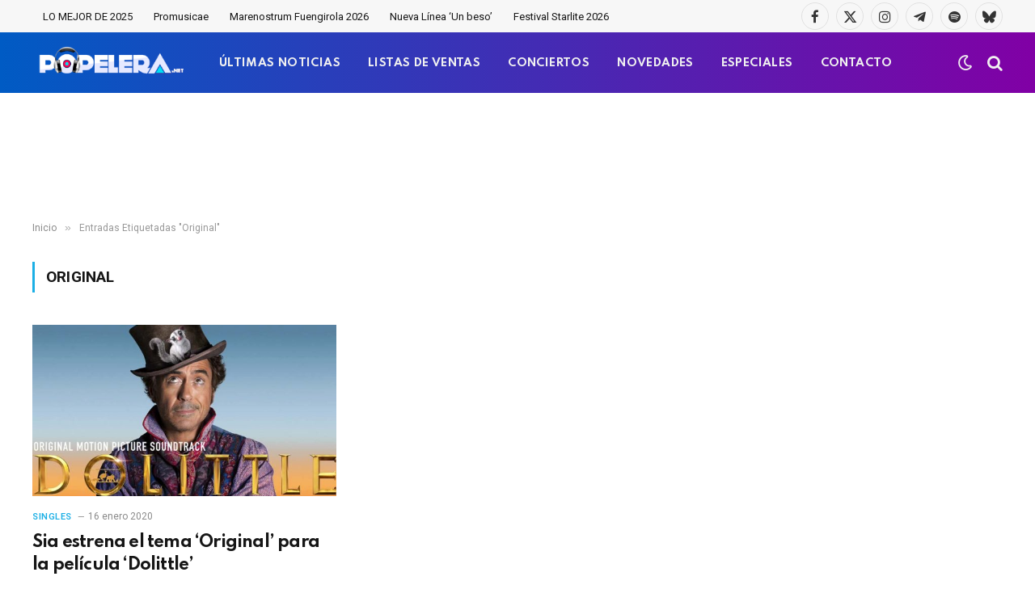

--- FILE ---
content_type: text/html; charset=UTF-8
request_url: https://www.popelera.net/tag/original/
body_size: 11498
content:
<!DOCTYPE html>
<html dir="ltr" lang="es"
	prefix="og: https://ogp.me/ns#"  class="s-light site-s-light">

<head>

	<meta charset="UTF-8" />
	<meta name="viewport" content="width=device-width, initial-scale=1" />
	<title>Original | Popelera</title><link rel="preload" as="font" href="https://www.popelera.net/wp-content/themes/smart-mag/css/icons/fonts/ts-icons.woff2?v3.2" type="font/woff2" crossorigin="anonymous" />

		<!-- All in One SEO 4.3.8 - aioseo.com -->
		<meta name="robots" content="max-image-preview:large" />
		<link rel="canonical" href="https://www.popelera.net/tag/original/" />
		<meta name="generator" content="All in One SEO (AIOSEO) 4.3.8" />
		<script type="application/ld+json" class="aioseo-schema">
			{"@context":"https:\/\/schema.org","@graph":[{"@type":"BreadcrumbList","@id":"https:\/\/www.popelera.net\/tag\/original\/#breadcrumblist","itemListElement":[{"@type":"ListItem","@id":"https:\/\/www.popelera.net\/#listItem","position":1,"item":{"@type":"WebPage","@id":"https:\/\/www.popelera.net\/","name":"Inicio","description":"Actualidad 18 diciembre 2025 Benidorm Fest 2026: Ya est\u00e1n disponibles las 18 canciones participantes UK Charts 18 diciembre 2025 Kylie Minogue y WHAM! lideran las listas oficiales brit\u00e1nicas esta semana Actualidad 18 diciembre 2025 Benidorm Fest 2026: Ya est\u00e1n disponibles las 18 canciones participantes Todas las canciones han sido estrenadas en exclusiva en RTVE Play.","url":"https:\/\/www.popelera.net\/"},"nextItem":"https:\/\/www.popelera.net\/tag\/original\/#listItem"},{"@type":"ListItem","@id":"https:\/\/www.popelera.net\/tag\/original\/#listItem","position":2,"item":{"@type":"WebPage","@id":"https:\/\/www.popelera.net\/tag\/original\/","name":"Original","url":"https:\/\/www.popelera.net\/tag\/original\/"},"previousItem":"https:\/\/www.popelera.net\/#listItem"}]},{"@type":"CollectionPage","@id":"https:\/\/www.popelera.net\/tag\/original\/#collectionpage","url":"https:\/\/www.popelera.net\/tag\/original\/","name":"Original | Popelera","inLanguage":"es-ES","isPartOf":{"@id":"https:\/\/www.popelera.net\/#website"},"breadcrumb":{"@id":"https:\/\/www.popelera.net\/tag\/original\/#breadcrumblist"}},{"@type":"Organization","@id":"https:\/\/www.popelera.net\/#organization","name":"Popelera","url":"https:\/\/www.popelera.net\/","logo":{"@type":"ImageObject","url":"https:\/\/www.popelera.net\/wp-content\/uploads\/2016\/05\/cascos-popelera.png","@id":"https:\/\/www.popelera.net\/#organizationLogo","width":343,"height":343},"image":{"@id":"https:\/\/www.popelera.net\/#organizationLogo"},"sameAs":["https:\/\/twitter.com\/popelera","https:\/\/instagram.com\/popelera","https:\/\/www.pinterest.es\/popelera\/","https:\/\/www.youtube.com\/channel\/UCPIkjeFr8oozU5SKUvjaotw"],"contactPoint":{"@type":"ContactPoint","telephone":"+34644498887","contactType":"none"}},{"@type":"WebSite","@id":"https:\/\/www.popelera.net\/#website","url":"https:\/\/www.popelera.net\/","name":"Popelera","description":"\ud83c\udfa7 Novedades musicales, \u00faltimas noticias, estrenos","inLanguage":"es-ES","publisher":{"@id":"https:\/\/www.popelera.net\/#organization"}}]}
		</script>
		<script type="text/javascript" >
			window.ga=window.ga||function(){(ga.q=ga.q||[]).push(arguments)};ga.l=+new Date;
			ga('create', "UA-4403740-1", 'auto');
			ga('send', 'pageview');
		</script>
		<script async src="https://www.google-analytics.com/analytics.js"></script>
		<!-- All in One SEO -->

<link rel='dns-prefetch' href='//www.google.com' />
<link rel='dns-prefetch' href='//fonts.googleapis.com' />
<link href='https://fonts.gstatic.com' crossorigin rel='preconnect' />
<link rel="alternate" type="application/rss+xml" title="Popelera &raquo; Feed" href="https://www.popelera.net/feed/" />
<link rel="alternate" type="application/rss+xml" title="Popelera &raquo; Feed de los comentarios" href="https://www.popelera.net/comments/feed/" />
<link rel="alternate" type="application/rss+xml" title="Popelera &raquo; Etiqueta Original del feed" href="https://www.popelera.net/tag/original/feed/" />
<style id='wp-img-auto-sizes-contain-inline-css' type='text/css'>
img:is([sizes=auto i],[sizes^="auto," i]){contain-intrinsic-size:3000px 1500px}
/*# sourceURL=wp-img-auto-sizes-contain-inline-css */
</style>
<style id='wp-emoji-styles-inline-css' type='text/css'>

	img.wp-smiley, img.emoji {
		display: inline !important;
		border: none !important;
		box-shadow: none !important;
		height: 1em !important;
		width: 1em !important;
		margin: 0 0.07em !important;
		vertical-align: -0.1em !important;
		background: none !important;
		padding: 0 !important;
	}
/*# sourceURL=wp-emoji-styles-inline-css */
</style>
<link rel='stylesheet' id='wp-block-library-css' href='https://www.popelera.net/wp-includes/css/dist/block-library/style.min.css?ver=6.9' type='text/css' media='all' />
<style id='global-styles-inline-css' type='text/css'>
:root{--wp--preset--aspect-ratio--square: 1;--wp--preset--aspect-ratio--4-3: 4/3;--wp--preset--aspect-ratio--3-4: 3/4;--wp--preset--aspect-ratio--3-2: 3/2;--wp--preset--aspect-ratio--2-3: 2/3;--wp--preset--aspect-ratio--16-9: 16/9;--wp--preset--aspect-ratio--9-16: 9/16;--wp--preset--color--black: #000000;--wp--preset--color--cyan-bluish-gray: #abb8c3;--wp--preset--color--white: #ffffff;--wp--preset--color--pale-pink: #f78da7;--wp--preset--color--vivid-red: #cf2e2e;--wp--preset--color--luminous-vivid-orange: #ff6900;--wp--preset--color--luminous-vivid-amber: #fcb900;--wp--preset--color--light-green-cyan: #7bdcb5;--wp--preset--color--vivid-green-cyan: #00d084;--wp--preset--color--pale-cyan-blue: #8ed1fc;--wp--preset--color--vivid-cyan-blue: #0693e3;--wp--preset--color--vivid-purple: #9b51e0;--wp--preset--gradient--vivid-cyan-blue-to-vivid-purple: linear-gradient(135deg,rgb(6,147,227) 0%,rgb(155,81,224) 100%);--wp--preset--gradient--light-green-cyan-to-vivid-green-cyan: linear-gradient(135deg,rgb(122,220,180) 0%,rgb(0,208,130) 100%);--wp--preset--gradient--luminous-vivid-amber-to-luminous-vivid-orange: linear-gradient(135deg,rgb(252,185,0) 0%,rgb(255,105,0) 100%);--wp--preset--gradient--luminous-vivid-orange-to-vivid-red: linear-gradient(135deg,rgb(255,105,0) 0%,rgb(207,46,46) 100%);--wp--preset--gradient--very-light-gray-to-cyan-bluish-gray: linear-gradient(135deg,rgb(238,238,238) 0%,rgb(169,184,195) 100%);--wp--preset--gradient--cool-to-warm-spectrum: linear-gradient(135deg,rgb(74,234,220) 0%,rgb(151,120,209) 20%,rgb(207,42,186) 40%,rgb(238,44,130) 60%,rgb(251,105,98) 80%,rgb(254,248,76) 100%);--wp--preset--gradient--blush-light-purple: linear-gradient(135deg,rgb(255,206,236) 0%,rgb(152,150,240) 100%);--wp--preset--gradient--blush-bordeaux: linear-gradient(135deg,rgb(254,205,165) 0%,rgb(254,45,45) 50%,rgb(107,0,62) 100%);--wp--preset--gradient--luminous-dusk: linear-gradient(135deg,rgb(255,203,112) 0%,rgb(199,81,192) 50%,rgb(65,88,208) 100%);--wp--preset--gradient--pale-ocean: linear-gradient(135deg,rgb(255,245,203) 0%,rgb(182,227,212) 50%,rgb(51,167,181) 100%);--wp--preset--gradient--electric-grass: linear-gradient(135deg,rgb(202,248,128) 0%,rgb(113,206,126) 100%);--wp--preset--gradient--midnight: linear-gradient(135deg,rgb(2,3,129) 0%,rgb(40,116,252) 100%);--wp--preset--font-size--small: 13px;--wp--preset--font-size--medium: 20px;--wp--preset--font-size--large: 36px;--wp--preset--font-size--x-large: 42px;--wp--preset--spacing--20: 0.44rem;--wp--preset--spacing--30: 0.67rem;--wp--preset--spacing--40: 1rem;--wp--preset--spacing--50: 1.5rem;--wp--preset--spacing--60: 2.25rem;--wp--preset--spacing--70: 3.38rem;--wp--preset--spacing--80: 5.06rem;--wp--preset--shadow--natural: 6px 6px 9px rgba(0, 0, 0, 0.2);--wp--preset--shadow--deep: 12px 12px 50px rgba(0, 0, 0, 0.4);--wp--preset--shadow--sharp: 6px 6px 0px rgba(0, 0, 0, 0.2);--wp--preset--shadow--outlined: 6px 6px 0px -3px rgb(255, 255, 255), 6px 6px rgb(0, 0, 0);--wp--preset--shadow--crisp: 6px 6px 0px rgb(0, 0, 0);}:where(.is-layout-flex){gap: 0.5em;}:where(.is-layout-grid){gap: 0.5em;}body .is-layout-flex{display: flex;}.is-layout-flex{flex-wrap: wrap;align-items: center;}.is-layout-flex > :is(*, div){margin: 0;}body .is-layout-grid{display: grid;}.is-layout-grid > :is(*, div){margin: 0;}:where(.wp-block-columns.is-layout-flex){gap: 2em;}:where(.wp-block-columns.is-layout-grid){gap: 2em;}:where(.wp-block-post-template.is-layout-flex){gap: 1.25em;}:where(.wp-block-post-template.is-layout-grid){gap: 1.25em;}.has-black-color{color: var(--wp--preset--color--black) !important;}.has-cyan-bluish-gray-color{color: var(--wp--preset--color--cyan-bluish-gray) !important;}.has-white-color{color: var(--wp--preset--color--white) !important;}.has-pale-pink-color{color: var(--wp--preset--color--pale-pink) !important;}.has-vivid-red-color{color: var(--wp--preset--color--vivid-red) !important;}.has-luminous-vivid-orange-color{color: var(--wp--preset--color--luminous-vivid-orange) !important;}.has-luminous-vivid-amber-color{color: var(--wp--preset--color--luminous-vivid-amber) !important;}.has-light-green-cyan-color{color: var(--wp--preset--color--light-green-cyan) !important;}.has-vivid-green-cyan-color{color: var(--wp--preset--color--vivid-green-cyan) !important;}.has-pale-cyan-blue-color{color: var(--wp--preset--color--pale-cyan-blue) !important;}.has-vivid-cyan-blue-color{color: var(--wp--preset--color--vivid-cyan-blue) !important;}.has-vivid-purple-color{color: var(--wp--preset--color--vivid-purple) !important;}.has-black-background-color{background-color: var(--wp--preset--color--black) !important;}.has-cyan-bluish-gray-background-color{background-color: var(--wp--preset--color--cyan-bluish-gray) !important;}.has-white-background-color{background-color: var(--wp--preset--color--white) !important;}.has-pale-pink-background-color{background-color: var(--wp--preset--color--pale-pink) !important;}.has-vivid-red-background-color{background-color: var(--wp--preset--color--vivid-red) !important;}.has-luminous-vivid-orange-background-color{background-color: var(--wp--preset--color--luminous-vivid-orange) !important;}.has-luminous-vivid-amber-background-color{background-color: var(--wp--preset--color--luminous-vivid-amber) !important;}.has-light-green-cyan-background-color{background-color: var(--wp--preset--color--light-green-cyan) !important;}.has-vivid-green-cyan-background-color{background-color: var(--wp--preset--color--vivid-green-cyan) !important;}.has-pale-cyan-blue-background-color{background-color: var(--wp--preset--color--pale-cyan-blue) !important;}.has-vivid-cyan-blue-background-color{background-color: var(--wp--preset--color--vivid-cyan-blue) !important;}.has-vivid-purple-background-color{background-color: var(--wp--preset--color--vivid-purple) !important;}.has-black-border-color{border-color: var(--wp--preset--color--black) !important;}.has-cyan-bluish-gray-border-color{border-color: var(--wp--preset--color--cyan-bluish-gray) !important;}.has-white-border-color{border-color: var(--wp--preset--color--white) !important;}.has-pale-pink-border-color{border-color: var(--wp--preset--color--pale-pink) !important;}.has-vivid-red-border-color{border-color: var(--wp--preset--color--vivid-red) !important;}.has-luminous-vivid-orange-border-color{border-color: var(--wp--preset--color--luminous-vivid-orange) !important;}.has-luminous-vivid-amber-border-color{border-color: var(--wp--preset--color--luminous-vivid-amber) !important;}.has-light-green-cyan-border-color{border-color: var(--wp--preset--color--light-green-cyan) !important;}.has-vivid-green-cyan-border-color{border-color: var(--wp--preset--color--vivid-green-cyan) !important;}.has-pale-cyan-blue-border-color{border-color: var(--wp--preset--color--pale-cyan-blue) !important;}.has-vivid-cyan-blue-border-color{border-color: var(--wp--preset--color--vivid-cyan-blue) !important;}.has-vivid-purple-border-color{border-color: var(--wp--preset--color--vivid-purple) !important;}.has-vivid-cyan-blue-to-vivid-purple-gradient-background{background: var(--wp--preset--gradient--vivid-cyan-blue-to-vivid-purple) !important;}.has-light-green-cyan-to-vivid-green-cyan-gradient-background{background: var(--wp--preset--gradient--light-green-cyan-to-vivid-green-cyan) !important;}.has-luminous-vivid-amber-to-luminous-vivid-orange-gradient-background{background: var(--wp--preset--gradient--luminous-vivid-amber-to-luminous-vivid-orange) !important;}.has-luminous-vivid-orange-to-vivid-red-gradient-background{background: var(--wp--preset--gradient--luminous-vivid-orange-to-vivid-red) !important;}.has-very-light-gray-to-cyan-bluish-gray-gradient-background{background: var(--wp--preset--gradient--very-light-gray-to-cyan-bluish-gray) !important;}.has-cool-to-warm-spectrum-gradient-background{background: var(--wp--preset--gradient--cool-to-warm-spectrum) !important;}.has-blush-light-purple-gradient-background{background: var(--wp--preset--gradient--blush-light-purple) !important;}.has-blush-bordeaux-gradient-background{background: var(--wp--preset--gradient--blush-bordeaux) !important;}.has-luminous-dusk-gradient-background{background: var(--wp--preset--gradient--luminous-dusk) !important;}.has-pale-ocean-gradient-background{background: var(--wp--preset--gradient--pale-ocean) !important;}.has-electric-grass-gradient-background{background: var(--wp--preset--gradient--electric-grass) !important;}.has-midnight-gradient-background{background: var(--wp--preset--gradient--midnight) !important;}.has-small-font-size{font-size: var(--wp--preset--font-size--small) !important;}.has-medium-font-size{font-size: var(--wp--preset--font-size--medium) !important;}.has-large-font-size{font-size: var(--wp--preset--font-size--large) !important;}.has-x-large-font-size{font-size: var(--wp--preset--font-size--x-large) !important;}
/*# sourceURL=global-styles-inline-css */
</style>

<style id='classic-theme-styles-inline-css' type='text/css'>
/*! This file is auto-generated */
.wp-block-button__link{color:#fff;background-color:#32373c;border-radius:9999px;box-shadow:none;text-decoration:none;padding:calc(.667em + 2px) calc(1.333em + 2px);font-size:1.125em}.wp-block-file__button{background:#32373c;color:#fff;text-decoration:none}
/*# sourceURL=/wp-includes/css/classic-themes.min.css */
</style>
<link rel='stylesheet' id='contact-form-7-css' href='https://www.popelera.net/wp-content/plugins/contact-form-7/includes/css/styles.css?ver=5.7.7' type='text/css' media='all' />
<link rel='stylesheet' id='usp_style-css' href='https://www.popelera.net/wp-content/plugins/user-submitted-posts/resources/usp.css?ver=20250329' type='text/css' media='all' />
<link rel='stylesheet' id='smartmag-core-css' href='https://www.popelera.net/wp-content/themes/smart-mag/style.css?ver=10.3.2' type='text/css' media='all' />
<style id='smartmag-core-inline-css' type='text/css'>
:root { --c-main: #1bafe5;
--c-main-rgb: 27,175,229;
--text-font: "Roboto", system-ui, -apple-system, "Segoe UI", Arial, sans-serif;
--body-font: "Roboto", system-ui, -apple-system, "Segoe UI", Arial, sans-serif;
--title-font: "Spartan", system-ui, -apple-system, "Segoe UI", Arial, sans-serif;
--h-font: "Spartan", system-ui, -apple-system, "Segoe UI", Arial, sans-serif;
--sidebar-width: 29%;
--c-excerpts: #686868;
--excerpt-size: 14px; }
.s-dark, .site-s-dark { --c-main: #bababa; --c-main-rgb: 186,186,186; }
.s-light { --body-color: #141414; --c-excerpts: #141414; }
.post-content { color: #141414; }
.post-title:not(._) { letter-spacing: -0.03em; }
.smart-head-main .smart-head-mid { --head-h: 75px; background: linear-gradient(90deg, #005bc4 0%, #8100a5 100%); }
.s-dark .smart-head-main .smart-head-mid,
.smart-head-main .s-dark.smart-head-mid { border-top-color: #0a0a0a; }
.navigation-main .menu > li > a { font-family: "Spartan", system-ui, -apple-system, "Segoe UI", Arial, sans-serif; font-size: 13px; font-weight: bold; text-transform: uppercase; letter-spacing: 0.03em; }
.navigation-main .menu > li > a:after { display: none; }
.s-dark .navigation-main { --c-nav-hov: #f4db18; }
.s-dark .navigation { --c-nav-drop-bg: #982f5b; }
.smart-head-mobile .smart-head-mid { background: linear-gradient(90deg, #008adb 0%, #8100a5 100%); }
.s-dark .off-canvas, .off-canvas.s-dark { background-color: #008adb; }
.navigation-small .menu > li > a { text-transform: initial; }
.s-dark .smart-head-main .spc-social,
.smart-head-main .s-dark .spc-social { --c-spc-social: rgba(255,255,255,0.9); --c-spc-social-hov: #ffffff; }
.smart-head-main .spc-social { --spc-social-fs: 17px; }
.s-dark .smart-head-main .search-icon:hover,
.smart-head-main .s-dark .search-icon:hover { color: #ffffff; }
.smart-head-main { --search-icon-size: 20px; }
.s-dark .smart-head-mobile .search-icon,
.smart-head-mobile .s-dark .search-icon { --c-search-icon: #f4f4f4; }
.smart-head-main .scheme-switcher { --icons-size: 20px; }
.s-dark .smart-head-mobile .offcanvas-toggle,
.smart-head-mobile .s-dark .offcanvas-toggle { --c-hamburger: #f4f4f4; }
.s-dark .upper-footer { background-color: #141414; }
.main-footer .lower-footer { background-color: #bd1045; }
.s-dark .lower-footer { background-color: #0a0a0a; }
.post-meta .text-in, .post-meta .post-cat > a { font-size: 11px; }
.post-meta .post-cat > a { font-weight: 600; }
.block-head-f { --space-below: 7px; --line-weight: 6px; --c-line: var(--c-main); --c-border: #ffffff; }
.block-head-f .heading { color: var(--c-main); }
.load-button { padding-top: 14px; padding-bottom: 14px; padding-left: 14px; padding-right: 14px; width: 300px; border-radius: 50px; }
.loop-grid-base .post-title { font-weight: bold; line-height: 1.4; letter-spacing: -0.04em; }
.loop-grid .content { padding-bottom: 10px; }
.loop-list .post-title { font-size: 20px; font-weight: bold; line-height: 1.5; letter-spacing: -0.03em; }
.loop-small .post-title { font-size: 14px; font-weight: 600; letter-spacing: -0.03em; }
.the-post-header .post-meta .post-title { letter-spacing: -0.03em; }
.entry-content { font-size: 16px; line-height: 1.85; }
.site-s-light .entry-content { color: #0a0a0a; }
.s-dark .entry-content { color: #ffffff; }
.post-content h2 { font-size: 24px; }
@media (min-width: 941px) and (max-width: 1200px) { .navigation-main .menu > li > a { font-size: calc(10px + (13px - 10px) * .7); } }
@media (max-width: 767px) { .loop-grid-base .post-title { letter-spacing: -0.03em; }
.entry-content { font-size: 17px; } }


/*# sourceURL=smartmag-core-inline-css */
</style>
<link rel='stylesheet' id='smartmag-magnific-popup-css' href='https://www.popelera.net/wp-content/themes/smart-mag/css/lightbox.css?ver=10.3.2' type='text/css' media='all' />
<link rel='stylesheet' id='font-awesome4-css' href='https://www.popelera.net/wp-content/themes/smart-mag/css/fontawesome/css/font-awesome.min.css?ver=10.3.2' type='text/css' media='all' />
<link rel='stylesheet' id='smartmag-icons-css' href='https://www.popelera.net/wp-content/themes/smart-mag/css/icons/icons.css?ver=10.3.2' type='text/css' media='all' />
<link rel='stylesheet' id='smartmag-gfonts-custom-css' href='https://fonts.googleapis.com/css?family=Roboto%3A400%2C500%2C600%2C700%7CSpartan%3A400%2C500%2C600%2C700%2Cbold&#038;display=swap' type='text/css' media='all' />
<script type="text/javascript" id="smartmag-lazy-inline-js-after">
/* <![CDATA[ */
/**
 * @copyright ThemeSphere
 * @preserve
 */
var BunyadLazy={};BunyadLazy.load=function(){function a(e,n){var t={};e.dataset.bgset&&e.dataset.sizes?(t.sizes=e.dataset.sizes,t.srcset=e.dataset.bgset):t.src=e.dataset.bgsrc,function(t){var a=t.dataset.ratio;if(0<a){const e=t.parentElement;if(e.classList.contains("media-ratio")){const n=e.style;n.getPropertyValue("--a-ratio")||(n.paddingBottom=100/a+"%")}}}(e);var a,o=document.createElement("img");for(a in o.onload=function(){var t="url('"+(o.currentSrc||o.src)+"')",a=e.style;a.backgroundImage!==t&&requestAnimationFrame(()=>{a.backgroundImage=t,n&&n()}),o.onload=null,o.onerror=null,o=null},o.onerror=o.onload,t)o.setAttribute(a,t[a]);o&&o.complete&&0<o.naturalWidth&&o.onload&&o.onload()}function e(t){t.dataset.loaded||a(t,()=>{document.dispatchEvent(new Event("lazyloaded")),t.dataset.loaded=1})}function n(t){"complete"===document.readyState?t():window.addEventListener("load",t)}return{initEarly:function(){var t,a=()=>{document.querySelectorAll(".img.bg-cover:not(.lazyload)").forEach(e)};"complete"!==document.readyState?(t=setInterval(a,150),n(()=>{a(),clearInterval(t)})):a()},callOnLoad:n,initBgImages:function(t){t&&n(()=>{document.querySelectorAll(".img.bg-cover").forEach(e)})},bgLoad:a}}(),BunyadLazy.load.initEarly();
//# sourceURL=smartmag-lazy-inline-js-after
/* ]]> */
</script>
<script type="text/javascript" src="https://www.google.com/recaptcha/api.js?ver=20250329" id="usp_recaptcha-js"></script>
<script type="text/javascript" src="https://www.popelera.net/wp-includes/js/jquery/jquery.min.js?ver=3.7.1" id="jquery-core-js"></script>
<script type="text/javascript" src="https://www.popelera.net/wp-includes/js/jquery/jquery-migrate.min.js?ver=3.4.1" id="jquery-migrate-js"></script>
<script type="text/javascript" src="https://www.popelera.net/wp-content/plugins/user-submitted-posts/resources/jquery.cookie.js?ver=20250329" id="usp_cookie-js"></script>
<script type="text/javascript" src="https://www.popelera.net/wp-content/plugins/user-submitted-posts/resources/jquery.parsley.min.js?ver=20250329" id="usp_parsley-js"></script>
<script type="text/javascript" id="usp_core-js-before">
/* <![CDATA[ */
var usp_custom_field = "usp_custom_field"; var usp_custom_field_2 = "usp_custom_field_2"; var usp_custom_checkbox = "usp_custom_checkbox"; var usp_case_sensitivity = "false"; var usp_min_images = 0; var usp_max_images = 1; var usp_parsley_error = "Respuesta incorrecta."; var usp_multiple_cats = 0; var usp_existing_tags = 0; var usp_recaptcha_disp = "show"; var usp_recaptcha_vers = "2"; var usp_recaptcha_key = ""; var challenge_nonce = "d35a805edd"; var ajax_url = "https:\/\/www.popelera.net\/wp-admin\/admin-ajax.php"; 
//# sourceURL=usp_core-js-before
/* ]]> */
</script>
<script type="text/javascript" src="https://www.popelera.net/wp-content/plugins/user-submitted-posts/resources/jquery.usp.core.js?ver=20250329" id="usp_core-js"></script>
<link rel="https://api.w.org/" href="https://www.popelera.net/wp-json/" /><link rel="alternate" title="JSON" type="application/json" href="https://www.popelera.net/wp-json/wp/v2/tags/16567" /><meta name="generator" content="WordPress 6.9" />

		<script>
		var BunyadSchemeKey = 'bunyad-scheme';
		(() => {
			const d = document.documentElement;
			const c = d.classList;
			var scheme = localStorage.getItem(BunyadSchemeKey);
			
			if (scheme) {
				d.dataset.origClass = c;
				scheme === 'dark' ? c.remove('s-light', 'site-s-light') : c.remove('s-dark', 'site-s-dark');
				c.add('site-s-' + scheme, 's-' + scheme);
			}
		})();
		</script>
		<meta name="generator" content="Elementor 3.23.4; features: e_optimized_css_loading, e_font_icon_svg, additional_custom_breakpoints, e_optimized_control_loading, e_lazyload, e_element_cache; settings: css_print_method-external, google_font-enabled, font_display-swap">
<style type="text/css">.recentcomments a{display:inline !important;padding:0 !important;margin:0 !important;}</style>			<style>
				.e-con.e-parent:nth-of-type(n+4):not(.e-lazyloaded):not(.e-no-lazyload),
				.e-con.e-parent:nth-of-type(n+4):not(.e-lazyloaded):not(.e-no-lazyload) * {
					background-image: none !important;
				}
				@media screen and (max-height: 1024px) {
					.e-con.e-parent:nth-of-type(n+3):not(.e-lazyloaded):not(.e-no-lazyload),
					.e-con.e-parent:nth-of-type(n+3):not(.e-lazyloaded):not(.e-no-lazyload) * {
						background-image: none !important;
					}
				}
				@media screen and (max-height: 640px) {
					.e-con.e-parent:nth-of-type(n+2):not(.e-lazyloaded):not(.e-no-lazyload),
					.e-con.e-parent:nth-of-type(n+2):not(.e-lazyloaded):not(.e-no-lazyload) * {
						background-image: none !important;
					}
				}
			</style>
			<!-- Google tag (gtag.js) -->
<script async src="https://www.googletagmanager.com/gtag/js?id=G-BLM9S73QH5"></script>
<script>
  window.dataLayer = window.dataLayer || [];
  function gtag(){dataLayer.push(arguments);}
  gtag('js', new Date());

  gtag('config', 'G-BLM9S73QH5');
</script>
<meta name="p:domain_verify" content="deb740104e8fcaae024ca907991114ef"/>
<script src="https://d3u598arehftfk.cloudfront.net/prebid_hb_12087_18652.js" async> </script><link rel="icon" href="https://www.popelera.net/wp-content/uploads/2016/05/cascos-popelera-80x80.png" sizes="32x32" />
<link rel="icon" href="https://www.popelera.net/wp-content/uploads/2016/05/cascos-popelera.png" sizes="192x192" />
<link rel="apple-touch-icon" href="https://www.popelera.net/wp-content/uploads/2016/05/cascos-popelera.png" />
<meta name="msapplication-TileImage" content="https://www.popelera.net/wp-content/uploads/2016/05/cascos-popelera.png" />
		<style type="text/css" id="wp-custom-css">
			/* Ocultar el sidebar en dispositivos móviles */
@media only screen and (max-width: 768px) {
    .main-sidebar, /* Reemplaza .sidebar con la clase o ID correcto */
    .sidebar-widget { /* Incluye otras posibles clases relacionadas */
        display: none !important;
    }
}		</style>
		

</head>

<body class="archive tag tag-original tag-16567 wp-theme-smart-mag no-sidebar has-lb has-lb-sm ts-img-hov-fade layout-normal elementor-default elementor-kit-129674">



<div class="main-wrap">

	
<div class="off-canvas-backdrop"></div>
<div class="mobile-menu-container off-canvas s-dark hide-menu-lg" id="off-canvas">

	<div class="off-canvas-head">
		<a href="#" class="close">
			<span class="visuallyhidden">Cerrar Menú</span>
			<i class="tsi tsi-times"></i>
		</a>

		<div class="ts-logo">
					</div>
	</div>

	<div class="off-canvas-content">

		
			<ul id="menu-off-canvas-menu" class="mobile-menu"><li id="menu-item-124010" class="menu-item menu-item-type-post_type menu-item-object-page menu-item-124010"><a href="https://www.popelera.net/ultimas-noticias/">ÚLTIMAS NOTICIAS</a></li>
<li id="menu-item-124014" class="menu-item menu-item-type-taxonomy menu-item-object-category menu-item-124014"><a href="https://www.popelera.net/musica/listas-de-ventas/">LISTAS DE VENTAS</a></li>
<li id="menu-item-124015" class="menu-item menu-item-type-taxonomy menu-item-object-category menu-item-124015"><a href="https://www.popelera.net/musica/novedades/">NOVEDADES</a></li>
<li id="menu-item-124012" class="menu-item menu-item-type-taxonomy menu-item-object-category menu-item-124012"><a href="https://www.popelera.net/musica/fechas-de-conciertos/">CONCIERTOS</a></li>
<li id="menu-item-124013" class="menu-item menu-item-type-taxonomy menu-item-object-category menu-item-124013"><a href="https://www.popelera.net/musica/especiales/">ESPECIALES</a></li>
<li id="menu-item-124016" class="menu-item menu-item-type-taxonomy menu-item-object-category menu-item-124016"><a href="https://www.popelera.net/musica/videoclips/">VIDEOCLIPS</a></li>
<li id="menu-item-124011" class="menu-item menu-item-type-post_type menu-item-object-page menu-item-124011"><a href="https://www.popelera.net/contacto/">CONTACTO</a></li>
</ul>
		
		
		
		<div class="spc-social-block spc-social spc-social-b smart-head-social">
		
			
				<a href="https://facebook.com/popelera" class="link service s-facebook" target="_blank" rel="nofollow noopener">
					<i class="icon tsi tsi-facebook"></i>					<span class="visuallyhidden">Facebook</span>
				</a>
									
			
				<a href="https://x.com/popelera" class="link service s-twitter" target="_blank" rel="nofollow noopener">
					<i class="icon tsi tsi-twitter"></i>					<span class="visuallyhidden">X (Twitter)</span>
				</a>
									
			
				<a href="https://instagram.com/popelera" class="link service s-instagram" target="_blank" rel="nofollow noopener">
					<i class="icon tsi tsi-instagram"></i>					<span class="visuallyhidden">Instagram</span>
				</a>
									
			
				<a href="https://www.youtube.com/@popelera" class="link service s-youtube" target="_blank" rel="nofollow noopener">
					<i class="icon tsi tsi-youtube-play"></i>					<span class="visuallyhidden">YouTube</span>
				</a>
									
			
				<a href="https://open.spotify.com/playlist/5DL2umYdfUt3jwQClSIGOt?si=ffdd7a59245148ce" class="link service s-spotify" target="_blank" rel="nofollow noopener">
					<i class="icon tsi tsi-spotify"></i>					<span class="visuallyhidden">Spotify</span>
				</a>
									
			
		</div>

		
	</div>

</div>
<div class="smart-head smart-head-a smart-head-main" id="smart-head" data-sticky="mid" data-sticky-type="smart" data-sticky-full>
	
	<div class="smart-head-row smart-head-top is-light smart-head-row-full">

		<div class="inner wrap">

							
				<div class="items items-left ">
					<div class="nav-wrap">
		<nav class="navigation navigation-small nav-hov-a">
			<ul id="menu-tags-dinamicos" class="menu"><li id="menu-item-134786" class="menu-item menu-item-type-post_type menu-item-object-post menu-item-134786"><a href="https://www.popelera.net/lo-mejor-de-2025/">LO MEJOR DE 2025</a></li>
<li id="menu-item-134779" class="menu-item menu-item-type-taxonomy menu-item-object-post_tag menu-item-134779"><a href="https://www.popelera.net/tag/promusicae/">Promusicae</a></li>
<li id="menu-item-134792" class="menu-item menu-item-type-post_type menu-item-object-post menu-item-134792"><a href="https://www.popelera.net/marenostrum-fuengirola-2026-lista-de-conciertos-confirmados/">Marenostrum Fuengirola 2026</a></li>
<li id="menu-item-135055" class="menu-item menu-item-type-post_type menu-item-object-post menu-item-135055"><a href="https://www.popelera.net/nueva-linea-un-beso-exito-viral/">Nueva Línea &#8216;Un beso&#8217;</a></li>
<li id="menu-item-135084" class="menu-item menu-item-type-post_type menu-item-object-post menu-item-135084"><a href="https://www.popelera.net/starlite-occident-2026-conciertos-confirmados/">Festival Starlite 2026</a></li>
</ul>		</nav>
	</div>
				</div>

							
				<div class="items items-center empty">
								</div>

							
				<div class="items items-right ">
				
		<div class="spc-social-block spc-social spc-social-b smart-head-social">
		
			
				<a href="https://facebook.com/popelera" class="link service s-facebook" target="_blank" rel="nofollow noopener">
					<i class="icon tsi tsi-facebook"></i>					<span class="visuallyhidden">Facebook</span>
				</a>
									
			
				<a href="https://x.com/popelera" class="link service s-twitter" target="_blank" rel="nofollow noopener">
					<i class="icon tsi tsi-twitter"></i>					<span class="visuallyhidden">X (Twitter)</span>
				</a>
									
			
				<a href="https://instagram.com/popelera" class="link service s-instagram" target="_blank" rel="nofollow noopener">
					<i class="icon tsi tsi-instagram"></i>					<span class="visuallyhidden">Instagram</span>
				</a>
									
			
				<a href="https://t.me/popelera" class="link service s-telegram" target="_blank" rel="nofollow noopener">
					<i class="icon tsi tsi-telegram"></i>					<span class="visuallyhidden">Telegrama</span>
				</a>
									
			
				<a href="https://open.spotify.com/playlist/5DL2umYdfUt3jwQClSIGOt?si=ffdd7a59245148ce" class="link service s-spotify" target="_blank" rel="nofollow noopener">
					<i class="icon tsi tsi-spotify"></i>					<span class="visuallyhidden">Spotify</span>
				</a>
									
			
				<a href="https://bsky.app/profile/popelera.bsky.social" class="link service s-bluesky" target="_blank" rel="nofollow noopener">
					<i class="icon tsi tsi-bluesky"></i>					<span class="visuallyhidden">Bluesky</span>
				</a>
									
			
		</div>

						</div>

						
		</div>
	</div>

	
	<div class="smart-head-row smart-head-mid smart-head-row-3 s-dark has-center-nav smart-head-row-full">

		<div class="inner wrap">

							
				<div class="items items-left ">
					<a href="https://www.popelera.net/" title="Popelera" rel="home" class="logo-link ts-logo logo-is-image">
		<span>
			
				
					<img src="https://www.popelera.net/wp-content/uploads/2021/08/popelera-logo.png" class="logo-image logo-image-dark" alt="Popelera" width="300" height="83"/><img src="https://www.popelera.net/wp-content/uploads/2023/02/logo-popelera-bn.png" class="logo-image" alt="Popelera" width="400" height="116"/>
									 
					</span>
	</a>				</div>

							
				<div class="items items-center ">
					<div class="nav-wrap">
		<nav class="navigation navigation-main nav-hov-a">
			<ul id="menu-primary-navigation" class="menu"><li id="menu-item-68440" class="menu-have-icon menu-icon-type-fontawesome menu-item menu-item-type-custom menu-item-object-custom menu-item-68440"><a href="https://www.popelera.net/ultimas-noticias/">ÚLTIMAS NOTICIAS</a></li>
<li id="menu-item-110346" class="menu-have-icon menu-icon-type-fontawesome menu-item menu-item-type-taxonomy menu-item-object-category menu-cat-3 menu-item-110346"><a href="https://www.popelera.net/musica/listas-de-ventas/">LISTAS DE VENTAS</a></li>
<li id="menu-item-134756" class="menu-item menu-item-type-taxonomy menu-item-object-category menu-cat-4 menu-item-134756"><a href="https://www.popelera.net/musica/fechas-de-conciertos/">CONCIERTOS</a></li>
<li id="menu-item-123923" class="menu-have-icon menu-icon-type-fontawesome menu-item menu-item-type-taxonomy menu-item-object-category menu-cat-5 menu-item-123923"><a href="https://www.popelera.net/musica/novedades/">NOVEDADES</a></li>
<li id="menu-item-120069" class="menu-item menu-item-type-taxonomy menu-item-object-category menu-cat-2574 menu-item-120069"><a href="https://www.popelera.net/musica/especiales/">ESPECIALES</a></li>
<li id="menu-item-54106" class="menu-have-icon menu-icon-type-bs-icons menu-item menu-item-type-post_type menu-item-object-page menu-item-54106"><a href="https://www.popelera.net/contacto/">CONTACTO</a></li>
</ul>		</nav>
	</div>
				</div>

							
				<div class="items items-right ">
				
<div class="scheme-switcher has-icon-only">
	<a href="#" class="toggle is-icon toggle-dark" title="Cambia al diseño oscuro: más agradable a la vista.">
		<i class="icon tsi tsi-moon"></i>
	</a>
	<a href="#" class="toggle is-icon toggle-light" title="Cambia al diseño ligero.">
		<i class="icon tsi tsi-bright"></i>
	</a>
</div>

	<a href="#" class="search-icon has-icon-only is-icon" title="Buscar en">
		<i class="tsi tsi-search"></i>
	</a>

				</div>

						
		</div>
	</div>

	</div>
<div class="smart-head smart-head-a smart-head-mobile" id="smart-head-mobile" data-sticky="mid" data-sticky-type="smart" data-sticky-full>
	
	<div class="smart-head-row smart-head-mid smart-head-row-3 s-dark smart-head-row-full">

		<div class="inner wrap">

							
				<div class="items items-left ">
				
<button class="offcanvas-toggle has-icon" type="button" aria-label="Menú">
	<span class="hamburger-icon hamburger-icon-a">
		<span class="inner"></span>
	</span>
</button>				</div>

							
				<div class="items items-center ">
					<a href="https://www.popelera.net/" title="Popelera" rel="home" class="logo-link ts-logo logo-is-image">
		<span>
			
				
					<img src="https://www.popelera.net/wp-content/uploads/2021/08/popelera-logo.png" class="logo-image logo-image-dark" alt="Popelera" width="300" height="83"/><img src="https://www.popelera.net/wp-content/uploads/2023/02/logo-popelera-bn.png" class="logo-image" alt="Popelera" width="400" height="116"/>
									 
					</span>
	</a>				</div>

							
				<div class="items items-right ">
				

	<a href="#" class="search-icon has-icon-only is-icon" title="Buscar en">
		<i class="tsi tsi-search"></i>
	</a>

				</div>

						
		</div>
	</div>

	</div><div class="a-wrap a-wrap-base a-wrap-2 show-lg"> <script async src="https://pagead2.googlesyndication.com/pagead/js/adsbygoogle.js?client=ca-pub-6244281534337769"
     crossorigin="anonymous"></script>
<!-- 728 solo display -->
<ins class="adsbygoogle"
     style="display:inline-block;width:728px;height:90px"
     data-ad-client="ca-pub-6244281534337769"
     data-ad-slot="5934884096"></ins>
<script>
     (adsbygoogle = window.adsbygoogle || []).push({});
</script></div>


<nav class="breadcrumbs is-full-width breadcrumbs-a" id="breadcrumb"><div class="inner ts-contain "><span><a href="https://www.popelera.net/"><span>Inicio</span></a></span><span class="delim">&raquo;</span><span class="current">Entradas Etiquetadas &quot;Original&quot;</span></div></nav>
<div class="main ts-contain cf no-sidebar">
			<div class="ts-row">
			<div class="col-8 main-content">

							<h1 class="archive-heading">
					<span>Original</span>				</h1>
						
					
							
					<section class="block-wrap block-grid mb-none" data-id="1" data-block="{&quot;id&quot;:&quot;grid&quot;,&quot;props&quot;:{&quot;cat_labels&quot;:&quot;&quot;,&quot;cat_labels_pos&quot;:&quot;bot-left&quot;,&quot;reviews&quot;:&quot;stars&quot;,&quot;post_formats_pos&quot;:&quot;center&quot;,&quot;load_more_style&quot;:&quot;b&quot;,&quot;meta_cat_style&quot;:&quot;text&quot;,&quot;media_style_shadow&quot;:0,&quot;meta_sponsor&quot;:1,&quot;meta_sponsor_logo&quot;:0,&quot;meta_sponsor_label&quot;:&quot;Patrocinador: {patrocinador}&quot;,&quot;show_post_formats&quot;:1,&quot;meta_above&quot;:[&quot;cat&quot;,&quot;date&quot;],&quot;meta_below&quot;:[],&quot;meta_sponsor_above&quot;:[],&quot;meta_sponsor_below&quot;:[&quot;sponsor&quot;,&quot;date&quot;],&quot;media_ratio&quot;:&quot;&quot;,&quot;media_ratio_custom&quot;:&quot;&quot;,&quot;read_more&quot;:&quot;none&quot;,&quot;content_center&quot;:0,&quot;excerpts&quot;:1,&quot;excerpt_length&quot;:20,&quot;style&quot;:&quot;&quot;,&quot;pagination&quot;:true,&quot;pagination_type&quot;:&quot;load-more&quot;,&quot;space_below&quot;:&quot;none&quot;,&quot;sticky_posts&quot;:false,&quot;columns&quot;:&quot;3&quot;,&quot;meta_items_default&quot;:true,&quot;meta_sponsor_items_default&quot;:true,&quot;post_type&quot;:&quot;&quot;,&quot;posts&quot;:12,&quot;taxonomy&quot;:&quot;post_tag&quot;,&quot;terms&quot;:16567}}">

				
			<div class="block-content">
					
	<div class="loop loop-grid loop-grid-base grid grid-3 md:grid-2 xs:grid-1">

					
<article class="l-post grid-post grid-base-post">

	
			<div class="media">

		
			<a href="https://www.popelera.net/sia-single-original-dolittle/" class="image-link media-ratio ratio-16-9" title="Sia estrena el tema &#8216;Original&#8217; para la película &#8216;Dolittle&#8217;"><span data-bgsrc="https://www.popelera.net/wp-content/uploads/2020/01/sia-original.jpg" class="img bg-cover wp-post-image attachment-bunyad-grid size-bunyad-grid no-lazy skip-lazy" data-bgset="https://www.popelera.net/wp-content/uploads/2020/01/sia-original.jpg 750w, https://www.popelera.net/wp-content/uploads/2020/01/sia-original-600x344.jpg 600w" data-sizes="(max-width: 377px) 100vw, 377px" role="img" aria-label="Nuevo single de Sia"></span></a>			
			
			
			
		
		</div>
	

	
		<div class="content">

			<div class="post-meta post-meta-a"><div class="post-meta-items meta-above"><span class="meta-item post-cat">
						
						<a href="https://www.popelera.net/musica/singles/" class="category term-color-10887" rel="category">Singles</a>
					</span>
					<span class="meta-item date"><span class="date-link"><time class="post-date" datetime="2020-01-16T00:28:19+01:00">16 enero 2020</time></span></span></div><h2 class="is-title post-title"><a href="https://www.popelera.net/sia-single-original-dolittle/">Sia estrena el tema &#8216;Original&#8217; para la película &#8216;Dolittle&#8217;</a></h2></div>			
						
				<div class="excerpt">
					<p>Lo último que pudimos escuchar de Sia fue el álbum colaborativo junto a Diplo y Labrinth.</p>
				</div>
			
			
			
		</div>

	
</article>		
	</div>

	

	
	

	
			</div>

		</section>
		
			</div>
			
						
		</div>
	</div>

			<footer class="main-footer cols-gap-lg footer-bold s-dark">

						<div class="upper-footer bold-footer-upper">
			<div class="ts-contain wrap">
				<div class="widgets row cf">
					<div class="widget col-4 widget_text"><div class="widget-title block-head block-head-ac block-head block-head-ac block-head-b is-left has-style"><h5 class="heading">Sobre Popelera</h5></div>			<div class="textwidget"><div class="group w-full text-gray-800 dark:text-gray-100 border-b border-black/10 dark:border-gray-900/50 bg-gray-50 dark:bg-[#444654]">
<div class="flex p-4 gap-4 text-base md:gap-6 md:max-w-2xl lg:max-w-[38rem] xl:max-w-3xl md:py-6 lg:px-0 m-auto">
<div class="relative flex w-[calc(100%-50px)] flex-col gap-1 md:gap-3 lg:w-[calc(100%-115px)]">
<div class="flex flex-grow flex-col gap-3">
<div class="min-h-[20px] flex flex-col items-start gap-4 whitespace-pre-wrap break-words">
<div class="markdown prose w-full break-words dark:prose-invert light">
<p><a href="https://www.popelera.net/wp-content/uploads/2023/02/logo-popelera-bn.png"><img loading="lazy" class="aligncenter size-full wp-image-123895 lazyload" decoding="async" src="[data-uri]" alt width="400" height="116" srcset="https://www.popelera.net/wp-content/uploads/2023/02/logo-popelera-bn.png 400w, https://www.popelera.net/wp-content/uploads/2023/02/logo-popelera-bn-265x77.png 265w, https://www.popelera.net/wp-content/uploads/2023/02/logo-popelera-bn-364x106.png 364w" sizes="(max-width: 400px) 100vw, 400px" data-src="https://www.popelera.net/wp-content/uploads/2023/02/logo-popelera-bn.png" /></a></p>
<p>Popelera es un portal musical que ofrece información diaria sobre el panorama musical nacional e internacional. Con enfoque en el pop y sus subgéneros, hablamos sobre novedades, listas de éxitos, descubrimiento de talentos, crónicas y reseñas.</p>
</div>
</div>
</div>
</div>
</div>
</div>
</div>
		</div>
		<div class="widget col-4 ts-block-widget smartmag-widget-grid">		
		<div class="block">
					<section class="block-wrap block-grid block-sc mb-none" data-id="2">

				
			<div class="block-content">
					
	<div class="loop loop-grid loop-grid-base grid grid-1 md:grid-1 xs:grid-1">

					
<article class="l-post grid-post grid-base-post">

	
			<div class="media">

		
			<a href="https://www.popelera.net/nuevos-estrenos-novedades-musicales-16-01-2026/" class="image-link media-ratio ratio-16-9" title="Nuevos estrenos y novedades musicales (16.01.2026)"><span data-bgsrc="https://www.popelera.net/wp-content/uploads/2025/08/robbie-williams-450x253.jpg" class="img bg-cover wp-post-image attachment-bunyad-medium size-bunyad-medium lazyload" data-bgset="https://www.popelera.net/wp-content/uploads/2025/08/robbie-williams-450x253.jpg 450w, https://www.popelera.net/wp-content/uploads/2025/08/robbie-williams-600x338.jpg 600w, https://www.popelera.net/wp-content/uploads/2025/08/robbie-williams-150x84.jpg 150w, https://www.popelera.net/wp-content/uploads/2025/08/robbie-williams.jpg 768w" data-sizes="(max-width: 377px) 100vw, 377px" role="img" aria-label="Nuevo disco de Robbie Williams"></span></a>			
			
			
			
		
		</div>
	

	
		<div class="content">

			<div class="post-meta post-meta-a"><div class="post-meta-items meta-above"><span class="meta-item post-cat">
						
						<a href="https://www.popelera.net/musica/new-music-friday/" class="category term-color-19410" rel="category">New Music Friday</a>
					</span>
					<span class="meta-item date"><span class="date-link"><time class="post-date" datetime="2026-01-16T09:59:24+01:00">16 enero 2026</time></span></span></div><h2 class="is-title post-title"><a href="https://www.popelera.net/nuevos-estrenos-novedades-musicales-16-01-2026/">Nuevos estrenos y novedades musicales (16.01.2026)</a></h2></div>			
						
				<div class="excerpt">
					<p>Hoy tenemos nuevos discos de Robbie Williams, Dani Flow, Madison Beer, Marta Soto, Pole. y Walls, entre otros.</p>
				</div>
			
			
			
		</div>

	
</article>		
	</div>

		
			</div>

		</section>
				</div>

		</div><div class="widget col-4 widget_recent_comments"><div class="widget-title block-head block-head-ac block-head block-head-ac block-head-b is-left has-style"><h5 class="heading">Últimos comentarios</h5></div><ul id="recentcomments"><li class="recentcomments"><span class="comment-author-link"><a href="http://www.popelera.net" class="url" rel="ugc">Álvaro</a></span> en <a href="https://www.popelera.net/artistas-espanoles-mas-oyentes-spotify/#comment-28599">Los artistas y grupos españoles con más oyentes mensuales en Spotify [Enero 2026]</a></li><li class="recentcomments"><span class="comment-author-link">Justipop</span> en <a href="https://www.popelera.net/artistas-espanoles-mas-oyentes-spotify/#comment-28507">Los artistas y grupos españoles con más oyentes mensuales en Spotify [Enero 2026]</a></li><li class="recentcomments"><span class="comment-author-link"><a href="http://www.popelera.net" class="url" rel="ugc">Álvaro</a></span> en <a href="https://www.popelera.net/artistas-espanoles-mas-oyentes-spotify/#comment-28258">Los artistas y grupos españoles con más oyentes mensuales en Spotify [Enero 2026]</a></li><li class="recentcomments"><span class="comment-author-link"><a href="http://www.popelera.net" class="url" rel="ugc">Álvaro</a></span> en <a href="https://www.popelera.net/artistas-espanoles-mas-oyentes-spotify/#comment-28257">Los artistas y grupos españoles con más oyentes mensuales en Spotify [Enero 2026]</a></li></ul></div>				</div>
			</div>
		</div>
		
	
			<div class="lower-footer bold-footer-lower">
			<div class="ts-contain inner">

				

				
		<div class="spc-social-block spc-social spc-social-b ">
		
			
				<a href="https://facebook.com/popelera" class="link service s-facebook" target="_blank" rel="nofollow noopener">
					<i class="icon tsi tsi-facebook"></i>					<span class="visuallyhidden">Facebook</span>
				</a>
									
			
				<a href="https://x.com/popelera" class="link service s-twitter" target="_blank" rel="nofollow noopener">
					<i class="icon tsi tsi-twitter"></i>					<span class="visuallyhidden">X (Twitter)</span>
				</a>
									
			
				<a href="https://instagram.com/popelera" class="link service s-instagram" target="_blank" rel="nofollow noopener">
					<i class="icon tsi tsi-instagram"></i>					<span class="visuallyhidden">Instagram</span>
				</a>
									
			
				<a href="https://pinterest.com/popelera" class="link service s-pinterest" target="_blank" rel="nofollow noopener">
					<i class="icon tsi tsi-pinterest-p"></i>					<span class="visuallyhidden">Pinterest</span>
				</a>
									
			
				<a href="https://www.youtube.com/@popelera" class="link service s-youtube" target="_blank" rel="nofollow noopener">
					<i class="icon tsi tsi-youtube-play"></i>					<span class="visuallyhidden">YouTube</span>
				</a>
									
			
				<a href="https://open.spotify.com/playlist/5DL2umYdfUt3jwQClSIGOt?si=ffdd7a59245148ce" class="link service s-spotify" target="_blank" rel="nofollow noopener">
					<i class="icon tsi tsi-spotify"></i>					<span class="visuallyhidden">Spotify</span>
				</a>
									
			
				<a href="https://t.me/popelera" class="link service s-telegram" target="_blank" rel="nofollow noopener">
					<i class="icon tsi tsi-telegram"></i>					<span class="visuallyhidden">Telegrama</span>
				</a>
									
			
				<a href="https://bsky.app/profile/popelera.bsky.social" class="link service s-bluesky" target="_blank" rel="nofollow noopener">
					<i class="icon tsi tsi-bluesky"></i>					<span class="visuallyhidden">Bluesky</span>
				</a>
									
			
		</div>

		
											
						<div class="links">
							<div class="menu-menu-header-container"><ul id="menu-menu-header" class="menu"><li id="menu-item-131177" class="menu-item menu-item-type-post_type menu-item-object-page menu-item-131177"><a href="https://www.popelera.net/acerca-de/">Acerca de Popelera</a></li>
<li id="menu-item-97000" class="menu-item menu-item-type-post_type menu-item-object-page menu-item-97000"><a href="https://www.popelera.net/ultimas-noticias/">Últimas noticias</a></li>
<li id="menu-item-67861" class="menu-item menu-item-type-post_type menu-item-object-page menu-item-67861"><a href="https://www.popelera.net/contacto/">Contacto</a></li>
<li id="menu-item-115155" class="menu-item menu-item-type-post_type menu-item-object-page menu-item-privacy-policy menu-item-115155"><a rel="privacy-policy" href="https://www.popelera.net/politica-de-privacidad/">Política de privacidad</a></li>
<li id="menu-item-132007" class="menu-item menu-item-type-post_type menu-item-object-page menu-item-132007"><a href="https://www.popelera.net/terminos-y-condiciones/">Términos y condiciones</a></li>
</ul></div>						</div>
						
				
				<div class="copyright">
					&copy; 2026 Popelera | Todos los derechos reservados				</div>
			</div>
		</div>		
			</footer>
		
	
</div><!-- .main-wrap -->



	<div class="search-modal-wrap" data-scheme="light">
		<div class="search-modal-box" role="dialog" aria-modal="true">

			<form method="get" class="search-form" action="https://www.popelera.net/">
				<input type="search" class="search-field live-search-query" name="s" placeholder="Buscar..." value="" required />

				<button type="submit" class="search-submit visuallyhidden">Enviar</button>

				<p class="message">
					Escriba arriba y pulse <em>Enter</em> para buscar. Pulse <em>Esc</em> para cancelar.				</p>
						
			</form>

		</div>
	</div>


<script type="speculationrules">
{"prefetch":[{"source":"document","where":{"and":[{"href_matches":"/*"},{"not":{"href_matches":["/wp-*.php","/wp-admin/*","/wp-content/uploads/*","/wp-content/*","/wp-content/plugins/*","/wp-content/themes/smart-mag/*","/*\\?(.+)"]}},{"not":{"selector_matches":"a[rel~=\"nofollow\"]"}},{"not":{"selector_matches":".no-prefetch, .no-prefetch a"}}]},"eagerness":"conservative"}]}
</script>
			<script type='text/javascript'>
				const lazyloadRunObserver = () => {
					const lazyloadBackgrounds = document.querySelectorAll( `.e-con.e-parent:not(.e-lazyloaded)` );
					const lazyloadBackgroundObserver = new IntersectionObserver( ( entries ) => {
						entries.forEach( ( entry ) => {
							if ( entry.isIntersecting ) {
								let lazyloadBackground = entry.target;
								if( lazyloadBackground ) {
									lazyloadBackground.classList.add( 'e-lazyloaded' );
								}
								lazyloadBackgroundObserver.unobserve( entry.target );
							}
						});
					}, { rootMargin: '200px 0px 200px 0px' } );
					lazyloadBackgrounds.forEach( ( lazyloadBackground ) => {
						lazyloadBackgroundObserver.observe( lazyloadBackground );
					} );
				};
				const events = [
					'DOMContentLoaded',
					'elementor/lazyload/observe',
				];
				events.forEach( ( event ) => {
					document.addEventListener( event, lazyloadRunObserver );
				} );
			</script>
			<script type="application/ld+json">{"@context":"https:\/\/schema.org","@type":"BreadcrumbList","itemListElement":[{"@type":"ListItem","position":1,"item":{"@type":"WebPage","@id":"https:\/\/www.popelera.net\/","name":"Inicio"}},{"@type":"ListItem","position":2,"item":{"@type":"WebPage","@id":"https:\/\/www.popelera.net\/tag\/original\/","name":"Entradas Etiquetadas &quot;Original&quot;"}}]}</script>
<script type="text/javascript" id="smartmag-lazyload-js-extra">
/* <![CDATA[ */
var BunyadLazyConf = {"type":"normal"};
//# sourceURL=smartmag-lazyload-js-extra
/* ]]> */
</script>
<script type="text/javascript" src="https://www.popelera.net/wp-content/themes/smart-mag/js/lazyload.js?ver=10.3.2" id="smartmag-lazyload-js"></script>
<script type="text/javascript" src="https://www.popelera.net/wp-content/plugins/contact-form-7/includes/swv/js/index.js?ver=5.7.7" id="swv-js"></script>
<script type="text/javascript" id="contact-form-7-js-extra">
/* <![CDATA[ */
var wpcf7 = {"api":{"root":"https://www.popelera.net/wp-json/","namespace":"contact-form-7/v1"},"cached":"1"};
//# sourceURL=contact-form-7-js-extra
/* ]]> */
</script>
<script type="text/javascript" src="https://www.popelera.net/wp-content/plugins/contact-form-7/includes/js/index.js?ver=5.7.7" id="contact-form-7-js"></script>
<script type="text/javascript" src="https://www.popelera.net/wp-content/themes/smart-mag/js/jquery.mfp-lightbox.js?ver=10.3.2" id="magnific-popup-js"></script>
<script type="text/javascript" src="https://www.popelera.net/wp-content/themes/smart-mag/js/jquery.sticky-sidebar.js?ver=10.3.2" id="theia-sticky-sidebar-js"></script>
<script type="text/javascript" id="smartmag-theme-js-extra">
/* <![CDATA[ */
var Bunyad = {"ajaxurl":"https://www.popelera.net/wp-admin/admin-ajax.php"};
//# sourceURL=smartmag-theme-js-extra
/* ]]> */
</script>
<script type="text/javascript" src="https://www.popelera.net/wp-content/themes/smart-mag/js/theme.js?ver=10.3.2" id="smartmag-theme-js"></script>
<script type="text/javascript" src="https://www.popelera.net/wp-content/plugins/wp-rocket/assets/js/heartbeat.js?ver=3.15.3" id="heartbeat-js"></script>

</body>
</html>

--- FILE ---
content_type: text/html; charset=utf-8
request_url: https://www.google.com/recaptcha/api2/aframe
body_size: -86
content:
<!DOCTYPE HTML><html><head><meta http-equiv="content-type" content="text/html; charset=UTF-8"></head><body><script nonce="TZBkUch6uAgs6_Mg5SRI_A">/** Anti-fraud and anti-abuse applications only. See google.com/recaptcha */ try{var clients={'sodar':'https://pagead2.googlesyndication.com/pagead/sodar?'};window.addEventListener("message",function(a){try{if(a.source===window.parent){var b=JSON.parse(a.data);var c=clients[b['id']];if(c){var d=document.createElement('img');d.src=c+b['params']+'&rc='+(localStorage.getItem("rc::a")?sessionStorage.getItem("rc::b"):"");window.document.body.appendChild(d);sessionStorage.setItem("rc::e",parseInt(sessionStorage.getItem("rc::e")||0)+1);localStorage.setItem("rc::h",'1769064251657');}}}catch(b){}});window.parent.postMessage("_grecaptcha_ready", "*");}catch(b){}</script></body></html>